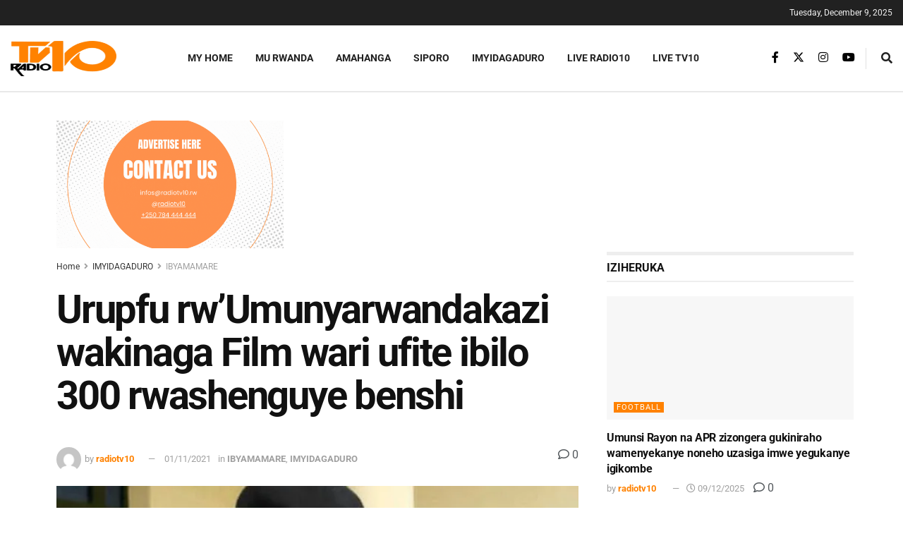

--- FILE ---
content_type: text/html; charset=utf-8
request_url: https://www.google.com/recaptcha/api2/aframe
body_size: 267
content:
<!DOCTYPE HTML><html><head><meta http-equiv="content-type" content="text/html; charset=UTF-8"></head><body><script nonce="uUUCh7P9ZrcDxIFTrXF8pA">/** Anti-fraud and anti-abuse applications only. See google.com/recaptcha */ try{var clients={'sodar':'https://pagead2.googlesyndication.com/pagead/sodar?'};window.addEventListener("message",function(a){try{if(a.source===window.parent){var b=JSON.parse(a.data);var c=clients[b['id']];if(c){var d=document.createElement('img');d.src=c+b['params']+'&rc='+(localStorage.getItem("rc::a")?sessionStorage.getItem("rc::b"):"");window.document.body.appendChild(d);sessionStorage.setItem("rc::e",parseInt(sessionStorage.getItem("rc::e")||0)+1);localStorage.setItem("rc::h",'1765252839935');}}}catch(b){}});window.parent.postMessage("_grecaptcha_ready", "*");}catch(b){}</script></body></html>